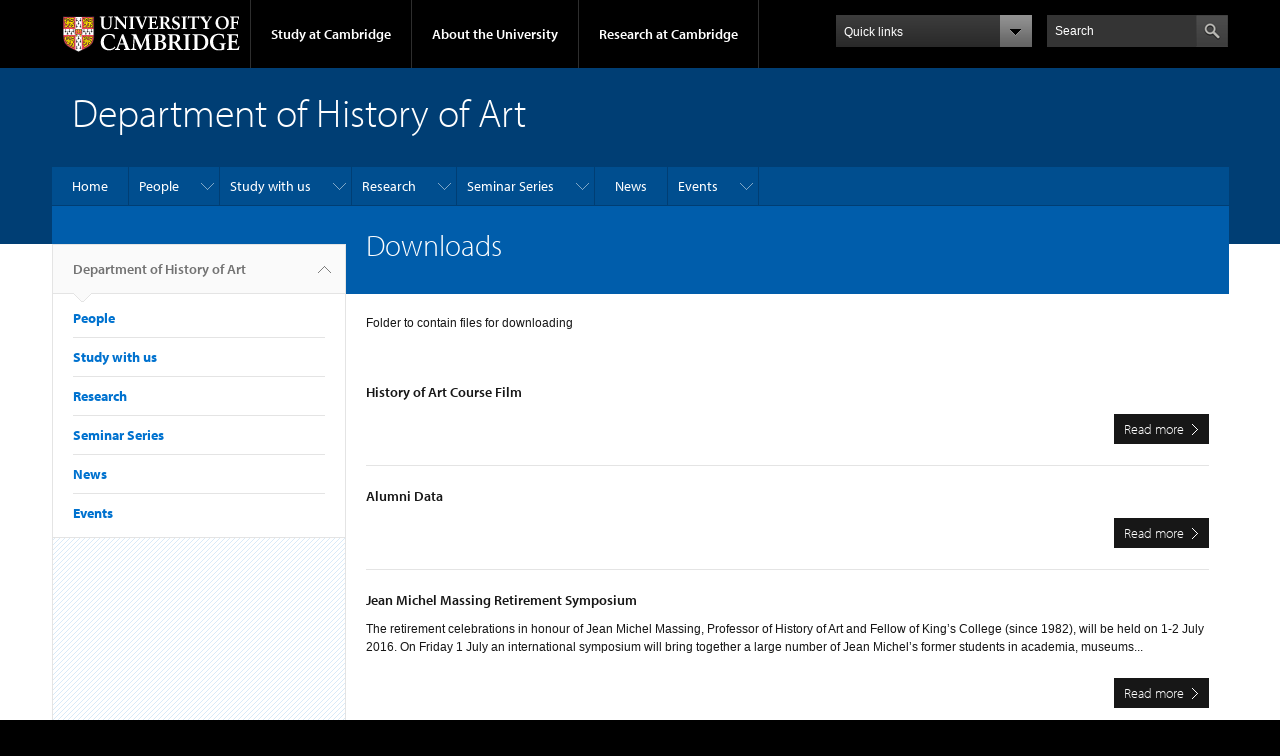

--- FILE ---
content_type: text/html; charset=utf-8
request_url: https://www.hoart.cam.ac.uk/Downloads
body_size: 10250
content:
<!DOCTYPE html>

<html xmlns="http://www.w3.org/1999/xhtml" lang="en"
      dir="ltr" 
  xmlns:content="http://purl.org/rss/1.0/modules/content/"
  xmlns:dc="http://purl.org/dc/terms/"
  xmlns:foaf="http://xmlns.com/foaf/0.1/"
  xmlns:og="http://ogp.me/ns#"
  xmlns:rdfs="http://www.w3.org/2000/01/rdf-schema#"
  xmlns:sioc="http://rdfs.org/sioc/ns#"
  xmlns:sioct="http://rdfs.org/sioc/types#"
  xmlns:skos="http://www.w3.org/2004/02/skos/core#"
  xmlns:xsd="http://www.w3.org/2001/XMLSchema#" class="no-js">

<head>

  <meta http-equiv="Content-Type" content="text/html; charset=utf-8" />
<meta http-equiv="X-UA-Compatible" content="IE=edge" />
<link rel="shortcut icon" href="https://www.hoart.cam.ac.uk/profiles/cambridge/themes/cambridge_theme/favicon.ico" type="image/vnd.microsoft.icon" />
<link rel="apple-touch-icon" href="https://www.hoart.cam.ac.uk/profiles/cambridge/themes/cambridge_theme/apple-touch-icon.png" type="image/png" />
<meta name="description" content="Folder to contain files for downloading" />
<meta name="generator" content="Drupal 7 (https://www.drupal.org)" />
<link rel="canonical" href="https://www.hoart.cam.ac.uk/Downloads" />
<link rel="shortlink" href="https://www.hoart.cam.ac.uk/node/33" />
<meta name="dcterms.title" content="Downloads" />
<meta name="dcterms.creator" content="Stan Finney" />
<meta name="dcterms.description" content="Folder to contain files for downloading" />
<meta name="dcterms.date" content="2011-10-07T19:21+01:00" />
<meta name="dcterms.type" content="Text" />
<meta name="dcterms.format" content="text/html" />
<meta name="dcterms.identifier" content="https://www.hoart.cam.ac.uk/Downloads" />

  <title>Downloads | Department of History of Art</title>

  <meta name="viewport" content="width=device-width, initial-scale=1.0"/>

  <link type="text/css" rel="stylesheet" href="https://www.hoart.cam.ac.uk/sites/default/files/css/css_xE-rWrJf-fncB6ztZfd2huxqgxu4WO-qwma6Xer30m4.css" media="all" />
<link type="text/css" rel="stylesheet" href="https://www.hoart.cam.ac.uk/sites/default/files/css/css_P5X0XpKHTEtTapd1lwh0UBSv6-AmcLZIAlHEhsz7Niw.css" media="all" />
<link type="text/css" rel="stylesheet" href="https://www.hoart.cam.ac.uk/sites/default/files/css/css_pkzqE4MkAksqW3L1t6uBJ4k2F_Ln6YYitmVOLbsIsnI.css" media="all" />
<link type="text/css" rel="stylesheet" href="https://www.hoart.cam.ac.uk/sites/default/files/css/css_TZBLxdg3N2UduQtOE2dgRSFMCkFG-NWJk6_hB1tAgag.css" media="all" />
<link type="text/css" rel="stylesheet" href="https://www.hoart.cam.ac.uk/sites/default/files/css/css_UGxzaFPVv2ieGz623Uo54j1tE858_ybHYY_jzGPmoP0.css" media="all" />

  <script type="text/javascript" src="//use.typekit.com/hyb5bko.js"></script>
  <script type="text/javascript">try {
      Typekit.load();
    } catch (e) {
    }</script>
  <script type="text/javascript">document.documentElement.className += " js";</script>

</head>

<body class="html not-front not-logged-in no-sidebars page-node page-node- page-node-33 node-type-page campl-theme-1" >

<!--[if lt IE 7]>
<div class="lt-ie9 lt-ie8 lt-ie7">
<![endif]-->
<!--[if IE 7]>
<div class="lt-ie9 lt-ie8">
<![endif]-->
<!--[if IE 8]>
<div class="lt-ie9">
<![endif]-->

<a href="#page-content" class="campl-skipTo">skip to content</a>

<noscript aria-hidden="true"><iframe src="https://www.googletagmanager.com/ns.html?id=GTM-55Z5753D" height="0" width="0" style="display:none;visibility:hidden"></iframe></noscript>


<div class="campl-row campl-global-header">
  <div class="campl-wrap clearfix">
    <div class="campl-header-container campl-column8" id="global-header-controls">
      <a href="https://www.cam.ac.uk" class="campl-main-logo">
        <img alt="University of Cambridge" src="/profiles/cambridge/themes/cambridge_theme/images/interface/main-logo-small.png"/>
      </a>

      <ul class="campl-unstyled-list campl-horizontal-navigation campl-global-navigation clearfix">
        <li>
          <a href="#study-with-us">Study at Cambridge</a>
        </li>
        <li>
          <a href="#about-the-university">About the University</a>
        </li>
        <li>
          <a href="https://www.cam.ac.uk/research?ucam-ref=global-header" class="campl-no-drawer">Research at Cambridge</a>
        </li>
      </ul>
    </div>

    <div class="campl-column2">
      <div class="campl-quicklinks">
      </div>
    </div>

    <div class="campl-column2">

      <div class="campl-site-search" id="site-search-btn">

        <label for="header-search" class="hidden">Search site</label>

        <div class="campl-search-input">
          <form action="https://search.cam.ac.uk/web" method="get">
            <input id="header-search" type="text" title="Search" name="query" value="" placeholder="Search"/>

            
            <input type="image" alt="Search" class="campl-search-submit"
                   src="/profiles/cambridge/themes/cambridge_theme/images/interface/btn-search-header.png"/>
          </form>
        </div>
      </div>

    </div>
  </div>
</div>
<div class="campl-row campl-global-header campl-search-drawer">
  <div class="campl-wrap clearfix">
    <form class="campl-site-search-form" id="site-search-container" action="https://search.cam.ac.uk/web" method="get">
      <div class="campl-search-form-wrapper clearfix">
        <input type="text" class="text" title="Search" name="query" value="" placeholder="Search"/>

        
        <input type="image" alt="Search" class="campl-search-submit"
               src="/profiles/cambridge/themes/cambridge_theme/images/interface/btn-search.png"/>
      </div>
    </form>
  </div>
</div>

<div class="campl-row campl-global-navigation-drawer">

  <div class="campl-wrap clearfix">
    <div class="campl-column12 campl-home-link-container">
      <a href="">Home</a>
    </div>
  </div>
  <div class="campl-wrap clearfix">
    <div class="campl-column12 campl-global-navigation-mobile-list campl-global-navigation-list">
      <div class="campl-global-navigation-outer clearfix" id="study-with-us">
        <ul class="campl-unstyled-list campl-global-navigation-header-container ">
          <li><a href="https://www.cam.ac.uk/study-at-cambridge?ucam-ref=global-header">Study at Cambridge</a></li>
        </ul>
        <div class="campl-column4">
          <ul
            class="campl-global-navigation-container campl-unstyled-list campl-global-navigation-secondary-with-children">
            <li>
              <a href="https://www.undergraduate.study.cam.ac.uk/?ucam-ref=global-header">Undergraduate</a>
              <ul class="campl-global-navigation-tertiary campl-unstyled-list">
                <li>
                  <a href="https://www.undergraduate.study.cam.ac.uk/courses?ucam-ref=global-header">Undergraduate courses</a>
                </li>
                <li>
                  <a href="https://www.undergraduate.study.cam.ac.uk/applying?ucam-ref=global-header">Applying</a>
                </li>
                <li>
                  <a href="https://www.undergraduate.study.cam.ac.uk/events?ucam-ref=global-header">Events and open days</a>
                </li>
                <li>
                  <a href="https://www.undergraduate.study.cam.ac.uk/finance?ucam-ref=global-header">Fees and finance</a>
                </li>
              </ul>
            </li>
          </ul>
        </div>
        <div class="campl-column4">
          <ul
            class="campl-global-navigation-container campl-unstyled-list campl-global-navigation-secondary-with-children">
            <li>
              <a href="https://www.postgraduate.study.cam.ac.uk/?ucam-ref=global-header">Postgraduate</a>
              <ul class="campl-global-navigation-tertiary campl-unstyled-list">
                <li>
                  <a href="https://www.postgraduate.study.cam.ac.uk/courses?ucam-ref=global-header">Postgraduate courses</a>
                </li>
                <li>
                  <a href="https://www.postgraduate.study.cam.ac.uk/application-process/how-do-i-apply?ucam-ref=global-header">How to apply</a>
		</li>
                <li>
                  <a href="https://www.postgraduate.study.cam.ac.uk/events?ucam-ref=global-header">Postgraduate events</a>
                </li>		      
                <li>
		  <a href="https://www.postgraduate.study.cam.ac.uk/funding?ucam-ref=global-header">Fees and funding</a>
		</li>
              </ul>
            </li>
          </ul>
        </div>
        <div class="campl-column4">
          <ul class="campl-global-navigation-container campl-unstyled-list last">
            <li>
              <a href="https://www.internationalstudents.cam.ac.uk/?ucam-ref=global-header">International
                students</a>
            </li>
            <li>
              <a href="https://www.ice.cam.ac.uk/?ucam-ref=global-header">Continuing education</a>
            </li>
            <li>
              <a href="https://www.epe.admin.cam.ac.uk/?ucam-ref=global-header">Executive and professional education</a>
            </li>
            <li>
              <a href="https://www.educ.cam.ac.uk/?ucam-ref=global-header">Courses in education</a>
            </li>
          </ul>
        </div>
      </div>

      <div class="campl-global-navigation-outer clearfix" id="about-the-university">
        <ul class="campl-global-navigation-header-container campl-unstyled-list">
          <li><a href="https://www.cam.ac.uk/about-the-university?ucam-ref=global-header">About the University</a></li>
        </ul>
        <div class="campl-column4">
          <ul class="campl-global-navigation-container campl-unstyled-list">
            <li>
              <a href="https://www.cam.ac.uk/about-the-university/how-the-university-and-colleges-work?ucam-ref=global-header">How the
                University and Colleges work</a>
            </li>
            <li>
              <a href="https://www.cam.ac.uk/about-the-university/term-dates-and-calendars?ucam-ref=global-header">Term dates and calendars</a>
            </li>
            <li>
              <a href="https://www.cam.ac.uk/about-the-university/history?ucam-ref=global-header">History</a>
            </li>
            <li>
              <a href="https://map.cam.ac.uk/?ucam-ref=global-header">Map</a>
            </li>
            <li>
              <a href="https://www.cam.ac.uk/about-the-university/visiting-the-university?ucam-ref=global-header">Visiting the University</a>
            </li>
          </ul>
        </div>
        <div class="campl-column4">
          <ul class="campl-global-navigation-container campl-unstyled-list">
            <li>
              <a href="https://www.cam.ac.uk/about-the-university/annual-reports?ucam-ref=global-header">Annual reports</a>
            </li>
            <li>
              <a href="https://www.equality.admin.cam.ac.uk/?ucam-ref=global-header">Equality and diversity</a>
            </li>
            <li>
              <a href="https://www.cam.ac.uk/news?ucam-ref=global-header">News</a>
            </li>
            <li>
              <a href="https://www.cam.ac.uk/a-global-university?ucam-ref=global-header">A global university</a>
            </li>
          </ul>
        </div>
        <div class="campl-column4">
          <ul class="campl-global-navigation-container campl-unstyled-list">
            <li>
              <a href="https://www.admin.cam.ac.uk/whatson/?ucam-ref=global-header">Events</a>
            </li>
            <li>
              <a href="https://www.cam.ac.uk/public-engagement?ucam-ref=global-header">Public engagement</a>
            </li>
            <li>
              <a href="https://www.jobs.cam.ac.uk/">Jobs</a>
            </li>
            <li>
              <a href="https://www.philanthropy.cam.ac.uk/?ucam-ref=global-header">Give to Cambridge</a>
            </li>
          </ul>
        </div>
      </div>

      <div class="campl-global-navigation-outer clearfix" id="our-research">
        <ul class="campl-global-navigation-header-container campl-unstyled-list">
          <li><a href="">Research at Cambridge</a></li>
        </ul>
      </div>
    </div>

    <ul class="campl-unstyled-list campl-quicklinks-list campl-global-navigation-container ">
      <li>
        <a href="https://www.cam.ac.uk/for-staff?ucam-ref=global-quick-links">For staff</a>
      </li>
      <li>
        <a href="https://www.cambridgestudents.cam.ac.uk/?ucam-ref=global-quick-links">For Cambridge students</a>
      </li>
      <li>
        <a href="https://www.alumni.cam.ac.uk/?ucam-ref=global-quick-links">For alumni</a>
      </li>
	  <li>
        <a href="https://www.research-operations.admin.cam.ac.uk/?ucam-ref=global-quick-links">For our researchers</a>
      </li>
      <li>
        <a href="https://www.cam.ac.uk/business-and-enterprise?ucam-ref=global-quick-links">Business and enterprise</a>
      </li>
      <li>
        <a href="https://www.cam.ac.uk/colleges-and-departments?ucam-ref=global-quick-links">Colleges &amp; departments</a>
      </li>
	  <li>
        <a href="https://www.cam.ac.uk/email-and-phone-search?ucam-ref=global-quick-links">Email &amp; phone search</a>
      </li>
      <li>
        <a href="https://www.philanthropy.cam.ac.uk/?ucam-ref=global-quick-links">Give to Cambridge</a>
      </li>
      <li>
        <a href="https://www.libraries.cam.ac.uk/?ucam-ref=global-quick-links">Libraries</a>
      </li>
      <li>
        <a href="https://www.museums.cam.ac.uk/?ucam-ref=global-quick-links">Museums &amp; collections</a>
      </li>
    </ul>
  </div>
</div>

<div class="campl-row campl-page-header campl-section-page">
  <div class="campl-wrap clearfix">
    <div class="campl-column12">
      <div class="campl-content-container ">

        
                          
        
                  <p class="campl-page-title">
                  Department of History of Art                            </p>
        
        
      </div>
    </div>
  </div>
</div>

  <div class="campl-row campl-page-header">
    <div class="campl-wrap">
        <div class="region region-horizontal-navigation">
    <div id="block-menu-block-1" class="block block-menu-block">

  
  
  
  <div>
    <div class="menu-block-wrapper menu-block-1 menu-name-main-menu parent-mlid-0 menu-level-1">
  <div class="campl-wrap clearfix campl-local-navigation"><div class="campl-local-navigation-container"><ul class="campl-unstyled-list"><li class="first leaf menu-mlid-289"><a href="/">Home</a></li>
<li class="expanded menu-mlid-6074"><a href="/directory" title="">People</a><ul class="campl-unstyled-list local-dropdown-menu"><li class="first collapsed menu-mlid-6074"><a href="/directory" title="">People overview</a></li>
<li class="leaf menu-mlid-6075"><a href="/people/headofdept" title="Head of Department">Head of Department</a></li>
<li class="leaf menu-mlid-6076"><a href="/people/utos" title="University Teaching Officers">Academic Staff</a></li>
<li class="leaf menu-mlid-6080"><a href="/people/affiliatedlecturers" title="Affiliated Lecturers">Affiliated Staff</a></li>
<li class="leaf menu-mlid-6084"><a href="/aboutthedept/sladeprofs/sladeprofs/slade-professor" title="Slade Professors">Slade Visiting Professors</a></li>
<li class="last leaf menu-mlid-6086"><a href="/people/professionsl-staff" title="Professional Staff">Professional Staff</a></li>
</ul></li>
<li class="expanded menu-mlid-5741"><a href="/admissions">Study with us</a><ul class="campl-unstyled-list local-dropdown-menu"><li class="first collapsed menu-mlid-5741"><a href="/admissions">Study with us overview</a></li>
<li class="expanded menu-mlid-5748"><a href="/admissions/undergraduate-study-1">Undergraduate Courses</a><ul class="campl-unstyled-list local-dropdown-menu"><li class="first collapsed menu-mlid-5748"><a href="/admissions/undergraduate-study-1">Undergraduate Courses overview</a></li>
<li class="leaf menu-mlid-5833"><a href="/admissions/undergraduate-study-1/why-study-art-history">Why study Art History?</a></li>
<li class="expanded menu-mlid-5750"><a href="/admissions/undergraduate-study-1/course">The Course</a><ul class="menu"><li class="first collapsed menu-mlid-5750"><a href="/admissions/undergraduate-study-1/course">The Course overview</a></li>
<li class="leaf menu-mlid-5829"><a href="/admissions/undergraduate-study-1/course/year-1">Year 1</a></li>
<li class="last leaf menu-mlid-18242"><a href="/years-2-and-3">Years 2 and 3</a></li>
</ul></li>
<li class="leaf menu-mlid-5826"><a href="/admissions/undergraduate-study-1/teaching-and-learning">Teaching and Learning</a></li>
<li class="leaf menu-mlid-5825"><a href="/admissions/undergraduate-study-1/studying-in-cambridge">Studying in Cambridge</a></li>
<li class="leaf menu-mlid-5832"><a href="/admissions/undergraduate-study-1/what-our-students-say">What Our Students Say</a></li>
<li class="leaf menu-mlid-17252"><a href="/applying">Applying</a></li>
<li class="expanded menu-mlid-5749"><a href="/admissions/undergraduate-study-1/careers-in-art-history-1">Careers in Art History</a><ul class="menu"><li class="first collapsed menu-mlid-5749"><a href="/admissions/undergraduate-study-1/careers-in-art-history-1">Careers in Art History overview</a></li>
<li class="leaf menu-mlid-5823"><a href="/admissions/undergraduate-study-1/careers-in-art-history-1/destinations-of-recent-alumni">Destinations of recent alumni</a></li>
<li class="last leaf menu-mlid-5821"><a href="/admissions/undergraduate-study-1/careers-in-art-history-1/alumni-profiles">Alumni Profiles</a></li>
</ul></li>
<li class="last expanded menu-mlid-5764"><a href="/outreach">Outreach</a><ul class="menu"><li class="first collapsed menu-mlid-5764"><a href="/outreach">Outreach overview</a></li>
<li class="leaf menu-mlid-5857"><a href="/outreach/masterclasses">Masterclasses</a></li>
<li class="leaf menu-mlid-17242"><a href="/outreach/open-days">Open Days</a></li>
<li class="leaf menu-mlid-5862"><a href="/outreach/sutton-trust-summer-school">Sutton Trust Summer School</a></li>
<li class="last leaf menu-mlid-5860"><a href="/outreach/resources-and-other-programmes">Resources and Other Programmes</a></li>
</ul></li>
</ul></li>
<li class="last expanded menu-mlid-5742"><a href="/admissions/postgraduate-admissions">Postgraduate Courses</a><ul class="campl-unstyled-list local-dropdown-menu"><li class="first collapsed menu-mlid-5742"><a href="/admissions/postgraduate-admissions">Postgraduate Courses overview</a></li>
<li class="expanded menu-mlid-20939"><a href="/admissions/postgraduate-admissions/mphil-global-history-art-and-architecture">MPhil in the Global History of Art and Architecture</a><ul class="menu"><li class="first collapsed menu-mlid-20939"><a href="/admissions/postgraduate-admissions/mphil-global-history-art-and-architecture">MPhil in the Global History of Art and Architecture overview</a></li>
<li class="last leaf menu-mlid-20941"><a href="/faqs">FAQs</a></li>
</ul></li>
<li class="leaf menu-mlid-19182"><a href="/phd-history-art">PhD in History of Art</a></li>
<li class="leaf menu-mlid-19172"><a href="/admissions/postgraduate-admissions/list-supervisors-phds">List of Supervisors for PhDs</a></li>
<li class="last leaf menu-mlid-5431"><a href="http://www.langcen.cam.ac.uk/graduates">Language Centre</a></li>
</ul></li>
</ul></li>
<li class="expanded menu-mlid-5765"><a href="/research">Research</a><ul class="campl-unstyled-list local-dropdown-menu"><li class="first collapsed menu-mlid-5765"><a href="/research">Research overview</a></li>
<li class="leaf menu-mlid-5782"><a href="/research/medieval-renaissance-visual-culture">Medieval and Renaissance Visual Culture</a></li>
<li class="leaf menu-mlid-5777"><a href="/research/18-19-century-art-and-architecture">Eighteenth- and Nineteenth-Century Art and Architecture</a></li>
<li class="leaf menu-mlid-5783"><a href="/research/moderm-contemporary-art-and-theory">Modern and Contemporary Art and Theory</a></li>
<li class="leaf menu-mlid-5780"><a href="/research/global-art">Global Art</a></li>
<li class="last expanded menu-mlid-20938"><a href="/research/research-centres">Research Centres</a><ul class="campl-unstyled-list local-dropdown-menu"><li class="first collapsed menu-mlid-20938"><a href="/research/research-centres">Research Centres overview</a></li>
<li class="leaf menu-mlid-11332"><a href="/axson-johnson-centre-study-classical-architecture">The Ax:son Johnson Centre for the Study of Classical Architecture</a></li>
<li class="last leaf menu-mlid-5898"><a href="/research/cambridge-visual-culture">Cambridge Visual Culture</a></li>
</ul></li>
</ul></li>
<li class="expanded menu-mlid-5790"><a href="/seminars">Seminar Series</a><ul class="campl-unstyled-list local-dropdown-menu"><li class="first collapsed menu-mlid-5790"><a href="/seminars">Seminar Series overview</a></li>
<li class="leaf menu-mlid-5793"><a href="/seminars/medievalartseminars">The Medieval Art Seminar Series</a></li>
<li class="leaf menu-mlid-20936"><a href="/seminars/history-art-early-career-research-forum">HoA Early Career Research Forum</a></li>
<li class="leaf menu-mlid-19132"><a href="/seminars/cambridge-modern-and-contemporary-art-seminar-series">The Cambridge Modern and Contemporary Art Seminar Series</a></li>
<li class="leaf menu-mlid-8762"><a href="/seminars/renaissance-and-early-modern-art-seminar-series">The Renaissance and Early Modern Seminar Series</a></li>
<li class="last expanded menu-mlid-5740"><a href="/seminars/slade-lectures-fine-art">The Slade Lectures in Fine Art</a><ul class="campl-unstyled-list local-dropdown-menu"><li class="first collapsed menu-mlid-5740"><a href="/seminars/slade-lectures-fine-art">The Slade Lectures in Fine Art overview</a></li>
<li class="last leaf menu-mlid-19192"><a href="/aboutthedept/sladeprofs/previous-slade-professors">Previous Slade Visiting Professors</a></li>
</ul></li>
</ul></li>
<li class="leaf menu-mlid-290"><a href="/news">News</a></li>
<li class="last expanded menu-mlid-2415"><a href="/events">Events</a><ul class="campl-unstyled-list local-dropdown-menu"><li class="first collapsed menu-mlid-2415"><a href="/events">Events overview</a></li>
<li class="last leaf menu-mlid-4163"><a href="/events/past-events">Past Events</a></li>
</ul></li>
</ul></div></div></div>
  </div>

</div>
  </div>
    </div>
  </div>


  <div class="campl-row campl-page-header">
    <div class="campl-wrap clearfix campl-page-sub-title campl-recessed-sub-title">
              <div class="campl-column3 campl-spacing-column">
          &nbsp;
        </div>
      
      <div class="campl-column9">
        <div class="campl-content-container clearfix contextual-links-region">
                    <h1 class="campl-sub-title">Downloads </h1>
                  </div>
      </div>
    </div>
  </div>

  <div class="campl-row campl-content
    campl-recessed-content">
    <div class="campl-wrap clearfix">
              <div class="campl-column3">
          <div class="campl-tertiary-navigation">
              <div class="region region-left-navigation">
    <div id="block-menu-block-2" class="block block-menu-block">

  
  
  
  <div>
    <div class="menu-block-wrapper menu-block-2 menu-name-main-menu parent-mlid-0 menu-level-1">
  <div class="campl-tertiary-navigation-structure"><ul class="campl-unstyled-list campl-vertical-breadcrumb"><li class="first leaf menu-mlid-289"><a href="/">Department of History of Art<span class="campl-vertical-breadcrumb-indicator"></span></a></li></ul><ul class="campl-unstyled-list campl-vertical-breadcrumb-navigation"><li class="expanded menu-mlid-6074"><a href="/directory" title="">People</a></li>
<li class="expanded menu-mlid-5741"><a href="/admissions">Study with us</a></li>
<li class="expanded menu-mlid-5765"><a href="/research">Research</a></li>
<li class="expanded menu-mlid-5790"><a href="/seminars">Seminar Series</a></li>
<li class="leaf menu-mlid-290"><a href="/news">News</a></li>
<li class="last expanded menu-mlid-2415"><a href="/events">Events</a></li>
</ul></div></div>
  </div>

</div>
  </div>
          </div>
        </div>
                            <div class="campl-column9 campl-main-content" id="page-content">

          <div class="">

            
                                      
              <div class="region region-content">
    <div id="block-system-main" class="block block-system">

  
  
  
  <div>
    <div id="node-33" class="node node-page clearfix" about="/Downloads" typeof="foaf:Document">

  
      <span property="dc:title" content="Downloads" class="rdf-meta element-hidden"></span>
  
      <div class="content campl-content-container">
      
      <div class="field field-name-body field-type-text-with-summary field-label-hidden"><div class="field-items"><div class="field-item even" property="content:encoded"><p>Folder to contain files for downloading</p>
</div></div></div>    </div>
  
  


</div>
  </div>

</div>
<div id="block-views-children-block" class="block block-views">

  
  
  
  <div>
    <div class="view view-children view-id-children view-display-id-block view-dom-id-6096f803535790c2540d5af3d9cf9406">
        
  
  
      <div class="view-content">
      

    <div class="views-row views-row-1 views-row-odd views-row-first">
    
<div class="campl-vertical-padding node node-download node-teaser"  about="/Downloads/history-of-art-course-film" typeof="sioc:Item foaf:Document">
  <div class="campl-horizontal-teaser campl-teaser campl-teaser-border campl-content-container campl-side-padding clearfix">

          <a href="/Downloads/history-of-art-course-film">
        <div class="campl-primary-cta teaser-cta-button">Read more<span class="element-invisible"> at: History of Art Course Film</span></div>
    
    
          </a>
    
    <div class="campl-column12">
      <div class="campl-content-container campl-no-padding campl-horizontal-teaser-txt">
                <h3 class='campl-teaser-title'>History of Art Course Film</h3>
        <span property="dc:title" content="History of Art Course Film" class="rdf-meta element-hidden"></span>                      </div>
    </div>
  </div>
</div>

<div class="campl-content-container campl-side-padding">
  <hr class="campl-teaser-divider">
</div>
  </div>
      <div class="views-row views-row-2 views-row-even">
    
<div class="campl-vertical-padding node node-download node-teaser"  about="/Downloads/alumni-data" typeof="sioc:Item foaf:Document">
  <div class="campl-horizontal-teaser campl-teaser campl-teaser-border campl-content-container campl-side-padding clearfix">

          <a href="/Downloads/alumni-data">
        <div class="campl-primary-cta teaser-cta-button">Read more<span class="element-invisible"> at: Alumni Data</span></div>
    
    
          </a>
    
    <div class="campl-column12">
      <div class="campl-content-container campl-no-padding campl-horizontal-teaser-txt">
                <h3 class='campl-teaser-title'>Alumni Data</h3>
        <span property="dc:title" content="Alumni Data" class="rdf-meta element-hidden"></span>                      </div>
    </div>
  </div>
</div>

<div class="campl-content-container campl-side-padding">
  <hr class="campl-teaser-divider">
</div>
  </div>
      <div class="views-row views-row-3 views-row-odd">
    
<div class="campl-vertical-padding node node-page node-teaser"  about="/Downloads/jean-michel-massings-retirement-celebrations" typeof="foaf:Document">
  <div class="campl-horizontal-teaser campl-teaser campl-teaser-border campl-content-container campl-side-padding clearfix">

          <a href="/Downloads/jean-michel-massings-retirement-celebrations">
        <div class="campl-primary-cta teaser-cta-button">Read more<span class="element-invisible"> at: Jean Michel Massing Retirement Symposium</span></div>
    
    
          </a>
    
    <div class="campl-column12">
      <div class="campl-content-container campl-no-padding campl-horizontal-teaser-txt">
                <h3 class='campl-teaser-title'>Jean Michel Massing Retirement Symposium</h3>
        <span property="dc:title" content="Jean Michel Massing Retirement Symposium" class="rdf-meta element-hidden"></span>                <div class="field field-name-body field-type-text-with-summary field-label-hidden"><div class="field-items"><div class="field-item even" property="content:encoded"><p>The retirement celebrations in honour of Jean Michel Massing, Professor of History of Art and Fellow of King’s College (since 1982), will be held on 1-2 July 2016. On Friday 1 July an international symposium will bring together a large number of Jean Michel’s former students in academia, museums...</p></div></div></div>      </div>
    </div>
  </div>
</div>

<div class="campl-content-container campl-side-padding">
  <hr class="campl-teaser-divider">
</div>
  </div>
      <div class="views-row views-row-4 views-row-even">
    
<div class="campl-vertical-padding node node-page node-teaser"  about="/Downloads/response-to-aqa2019s-decision-to-axe-the-gce-a-and-as-level-in-history-of-art" typeof="foaf:Document">
  <div class="campl-horizontal-teaser campl-teaser campl-teaser-border campl-content-container campl-side-padding clearfix">

          <a href="/Downloads/response-to-aqa2019s-decision-to-axe-the-gce-a-and-as-level-in-history-of-art">
        <div class="campl-primary-cta teaser-cta-button">Read more<span class="element-invisible"> at: Response to AQA’s decision to axe the GCE A and AS level in History of Art</span></div>
    
    
          </a>
    
    <div class="campl-column12">
      <div class="campl-content-container campl-no-padding campl-horizontal-teaser-txt">
                <h3 class='campl-teaser-title'>Response to AQA’s decision to axe the GCE A and AS level in History of Art</h3>
        <span property="dc:title" content="Response to AQA’s decision to axe the GCE A and AS level in History of Art" class="rdf-meta element-hidden"></span>                <div class="field field-name-body field-type-text-with-summary field-label-hidden"><div class="field-items"><div class="field-item even" property="content:encoded"><p>We deeply regret the decision by AQA to cease to offer the GCE A and AS level in History of Art. While an A level in the subject is not necessary to study History of Art at Cambridge – we welcome candidates from multiple different academic backgrounds – we find the erasure of the subject from...</p></div></div></div>      </div>
    </div>
  </div>
</div>

<div class="campl-content-container campl-side-padding">
  <hr class="campl-teaser-divider">
</div>
  </div>
      <div class="views-row views-row-5 views-row-odd">
    
<div class="campl-vertical-padding node node-download node-teaser"  about="/Downloads/cahrs-michaelmas-2018-poster" typeof="sioc:Item foaf:Document">
  <div class="campl-horizontal-teaser campl-teaser campl-teaser-border campl-content-container campl-side-padding clearfix">

          <a href="/Downloads/cahrs-michaelmas-2018-poster">
        <div class="campl-primary-cta teaser-cta-button">Read more<span class="element-invisible"> at: CAHRS Michaelmas 2018 poster</span></div>
    
    
          </a>
    
    <div class="campl-column12">
      <div class="campl-content-container campl-no-padding campl-horizontal-teaser-txt">
                <h3 class='campl-teaser-title'>CAHRS Michaelmas 2018 poster</h3>
        <span property="dc:title" content="CAHRS Michaelmas 2018 poster" class="rdf-meta element-hidden"></span>                      </div>
    </div>
  </div>
</div>

<div class="campl-content-container campl-side-padding">
  <hr class="campl-teaser-divider">
</div>
  </div>
      <div class="views-row views-row-6 views-row-even">
    
<div class="campl-vertical-padding node node-download node-teaser"  about="/Downloads/cvc-drawing-and-early-modern-graphic-imagination-p.pdf" typeof="sioc:Item foaf:Document">
  <div class="campl-horizontal-teaser campl-teaser campl-teaser-border campl-content-container campl-side-padding clearfix">

          <a href="/Downloads/cvc-drawing-and-early-modern-graphic-imagination-p.pdf">
        <div class="campl-primary-cta teaser-cta-button">Read more<span class="element-invisible"> at: CVC Drawing and Early Modern Graphic Imagination programme</span></div>
    
    
          </a>
    
    <div class="campl-column12">
      <div class="campl-content-container campl-no-padding campl-horizontal-teaser-txt">
                <h3 class='campl-teaser-title'>CVC Drawing and Early Modern Graphic Imagination programme</h3>
        <span property="dc:title" content="CVC Drawing and Early Modern Graphic Imagination programme" class="rdf-meta element-hidden"></span>                      </div>
    </div>
  </div>
</div>

<div class="campl-content-container campl-side-padding">
  <hr class="campl-teaser-divider">
</div>
  </div>
      <div class="views-row views-row-7 views-row-odd">
    
<div class="campl-vertical-padding node node-download node-teaser"  about="/Downloads/cvc-poster-portraying-women-in-cambridge.pdf" typeof="sioc:Item foaf:Document">
  <div class="campl-horizontal-teaser campl-teaser campl-teaser-border campl-content-container campl-side-padding clearfix">

          <a href="/Downloads/cvc-poster-portraying-women-in-cambridge.pdf">
        <div class="campl-primary-cta teaser-cta-button">Read more<span class="element-invisible"> at: CVC poster portraying women in cambridge</span></div>
    
    
          </a>
    
    <div class="campl-column12">
      <div class="campl-content-container campl-no-padding campl-horizontal-teaser-txt">
                <h3 class='campl-teaser-title'>CVC poster portraying women in cambridge</h3>
        <span property="dc:title" content="CVC poster portraying women in cambridge" class="rdf-meta element-hidden"></span>                      </div>
    </div>
  </div>
</div>

<div class="campl-content-container campl-side-padding">
  <hr class="campl-teaser-divider">
</div>
  </div>
      <div class="views-row views-row-8 views-row-even">
    
<div class="campl-vertical-padding node node-download node-teaser"  about="/Downloads/cvc-reconstruction-conference-abstracts.pdf" typeof="sioc:Item foaf:Document">
  <div class="campl-horizontal-teaser campl-teaser campl-teaser-border campl-content-container campl-side-padding clearfix">

          <a href="/Downloads/cvc-reconstruction-conference-abstracts.pdf">
        <div class="campl-primary-cta teaser-cta-button">Read more<span class="element-invisible"> at: CVC Reconstruction conference abstracts</span></div>
    
    
          </a>
    
    <div class="campl-column12">
      <div class="campl-content-container campl-no-padding campl-horizontal-teaser-txt">
                <h3 class='campl-teaser-title'>CVC Reconstruction conference abstracts</h3>
        <span property="dc:title" content="CVC Reconstruction conference abstracts" class="rdf-meta element-hidden"></span>                      </div>
    </div>
  </div>
</div>

<div class="campl-content-container campl-side-padding">
  <hr class="campl-teaser-divider">
</div>
  </div>
      <div class="views-row views-row-9 views-row-odd">
    
<div class="campl-vertical-padding node node-download node-teaser"  about="/Downloads/cvc-reconstruction-conference-programme.pdf" typeof="sioc:Item foaf:Document">
  <div class="campl-horizontal-teaser campl-teaser campl-teaser-border campl-content-container campl-side-padding clearfix">

          <a href="/Downloads/cvc-reconstruction-conference-programme.pdf">
        <div class="campl-primary-cta teaser-cta-button">Read more<span class="element-invisible"> at: CVC Reconstruction conference programme</span></div>
    
    
          </a>
    
    <div class="campl-column12">
      <div class="campl-content-container campl-no-padding campl-horizontal-teaser-txt">
                <h3 class='campl-teaser-title'>CVC Reconstruction conference programme</h3>
        <span property="dc:title" content="CVC Reconstruction conference programme" class="rdf-meta element-hidden"></span>                      </div>
    </div>
  </div>
</div>

<div class="campl-content-container campl-side-padding">
  <hr class="campl-teaser-divider">
</div>
  </div>
      <div class="views-row views-row-10 views-row-even">
    
<div class="campl-vertical-padding node node-download node-teaser"  about="/Downloads/cvc-20poster-seminar-series-20-21.pdf" typeof="sioc:Item foaf:Document">
  <div class="campl-horizontal-teaser campl-teaser campl-teaser-border campl-content-container campl-side-padding clearfix">

          <a href="/Downloads/cvc-20poster-seminar-series-20-21.pdf">
        <div class="campl-primary-cta teaser-cta-button">Read more<span class="element-invisible"> at: CVC%20poster Seminar Series 20 21</span></div>
    
    
          </a>
    
    <div class="campl-column12">
      <div class="campl-content-container campl-no-padding campl-horizontal-teaser-txt">
                <h3 class='campl-teaser-title'>CVC%20poster Seminar Series 20 21</h3>
        <span property="dc:title" content="CVC%20poster Seminar Series 20 21" class="rdf-meta element-hidden"></span>                      </div>
    </div>
  </div>
</div>

<div class="campl-content-container campl-side-padding">
  <hr class="campl-teaser-divider">
</div>
  </div>
      <div class="views-row views-row-11 views-row-odd">
    
<div class="campl-vertical-padding node node-download node-teaser"  about="/Downloads/genius-before-romanticism-description-of-work" typeof="sioc:Item foaf:Document">
  <div class="campl-horizontal-teaser campl-teaser campl-teaser-border campl-content-container campl-side-padding clearfix">

          <a href="/Downloads/genius-before-romanticism-description-of-work">
        <div class="campl-primary-cta teaser-cta-button">Read more<span class="element-invisible"> at: Genius before Romanticism--Description of Work</span></div>
    
    
          </a>
    
    <div class="campl-column12">
      <div class="campl-content-container campl-no-padding campl-horizontal-teaser-txt">
                <h3 class='campl-teaser-title'>Genius before Romanticism--Description of Work</h3>
        <span property="dc:title" content="Genius before Romanticism--Description of Work" class="rdf-meta element-hidden"></span>                      </div>
    </div>
  </div>
</div>

<div class="campl-content-container campl-side-padding">
  <hr class="campl-teaser-divider">
</div>
  </div>
      <div class="views-row views-row-12 views-row-even">
    
<div class="campl-vertical-padding node node-download node-teaser"  about="/Downloads/hoaaa-specification.pdf" typeof="sioc:Item foaf:Document">
  <div class="campl-horizontal-teaser campl-teaser campl-teaser-border campl-content-container campl-side-padding clearfix">

          <a href="/Downloads/hoaaa-specification.pdf">
        <div class="campl-primary-cta teaser-cta-button">Read more<span class="element-invisible"> at: hoaaa specification</span></div>
    
    
          </a>
    
    <div class="campl-column12">
      <div class="campl-content-container campl-no-padding campl-horizontal-teaser-txt">
                <h3 class='campl-teaser-title'>hoaaa specification</h3>
        <span property="dc:title" content="hoaaa specification" class="rdf-meta element-hidden"></span>                      </div>
    </div>
  </div>
</div>

<div class="campl-content-container campl-side-padding">
  <hr class="campl-teaser-divider">
</div>
  </div>
      <div class="views-row views-row-13 views-row-odd">
    
<div class="campl-vertical-padding node node-download node-teaser"  about="/Downloads/ilaria-petrarch-poster" typeof="sioc:Item foaf:Document">
  <div class="campl-horizontal-teaser campl-teaser campl-teaser-border campl-content-container campl-side-padding clearfix">

          <a href="/Downloads/ilaria-petrarch-poster">
        <div class="campl-primary-cta teaser-cta-button">Read more<span class="element-invisible"> at: Ilaria Petrarch poster</span></div>
    
    
          </a>
    
    <div class="campl-column12">
      <div class="campl-content-container campl-no-padding campl-horizontal-teaser-txt">
                <h3 class='campl-teaser-title'>Ilaria Petrarch poster</h3>
        <span property="dc:title" content="Ilaria Petrarch poster" class="rdf-meta element-hidden"></span>                      </div>
    </div>
  </div>
</div>

<div class="campl-content-container campl-side-padding">
  <hr class="campl-teaser-divider">
</div>
  </div>
      <div class="views-row views-row-14 views-row-even">
    
<div class="campl-vertical-padding node node-download node-teaser"  about="/Downloads/medieval-art-seminars-poster-2017-8" typeof="sioc:Item foaf:Document">
  <div class="campl-horizontal-teaser campl-teaser campl-teaser-border campl-content-container campl-side-padding clearfix">

          <a href="/Downloads/medieval-art-seminars-poster-2017-8">
        <div class="campl-primary-cta teaser-cta-button">Read more<span class="element-invisible"> at: Medieval Art Seminars Poster 2017-8</span></div>
    
    
          </a>
    
    <div class="campl-column12">
      <div class="campl-content-container campl-no-padding campl-horizontal-teaser-txt">
                <h3 class='campl-teaser-title'>Medieval Art Seminars Poster 2017-8</h3>
        <span property="dc:title" content="Medieval Art Seminars Poster 2017-8" class="rdf-meta element-hidden"></span>                      </div>
    </div>
  </div>
</div>

<div class="campl-content-container campl-side-padding">
  <hr class="campl-teaser-divider">
</div>
  </div>
      <div class="views-row views-row-15 views-row-odd">
    
<div class="campl-vertical-padding node node-download node-teaser"  about="/Downloads/medieval-seminars-poster-michaelmas-2020.pdf" typeof="sioc:Item foaf:Document">
  <div class="campl-horizontal-teaser campl-teaser campl-teaser-border campl-content-container campl-side-padding clearfix">

          <a href="/Downloads/medieval-seminars-poster-michaelmas-2020.pdf">
        <div class="campl-primary-cta teaser-cta-button">Read more<span class="element-invisible"> at: Medieval Seminars Poster Michaelmas 2020</span></div>
    
    
          </a>
    
    <div class="campl-column12">
      <div class="campl-content-container campl-no-padding campl-horizontal-teaser-txt">
                <h3 class='campl-teaser-title'>Medieval Seminars Poster Michaelmas 2020</h3>
        <span property="dc:title" content="Medieval Seminars Poster Michaelmas 2020" class="rdf-meta element-hidden"></span>                      </div>
    </div>
  </div>
</div>

<div class="campl-content-container campl-side-padding">
  <hr class="campl-teaser-divider">
</div>
  </div>
      <div class="views-row views-row-16 views-row-even">
    
<div class="campl-vertical-padding node node-download node-teaser"  about="/Downloads/other-art-worlds-poster" typeof="sioc:Item foaf:Document">
  <div class="campl-horizontal-teaser campl-teaser campl-teaser-border campl-content-container campl-side-padding clearfix">

          <a href="/Downloads/other-art-worlds-poster">
        <div class="campl-primary-cta teaser-cta-button">Read more<span class="element-invisible"> at: Other Art Worlds poster</span></div>
    
    
          </a>
    
    <div class="campl-column12">
      <div class="campl-content-container campl-no-padding campl-horizontal-teaser-txt">
                <h3 class='campl-teaser-title'>Other Art Worlds poster</h3>
        <span property="dc:title" content="Other Art Worlds poster" class="rdf-meta element-hidden"></span>                      </div>
    </div>
  </div>
</div>

<div class="campl-content-container campl-side-padding">
  <hr class="campl-teaser-divider">
</div>
  </div>
      <div class="views-row views-row-17 views-row-odd">
    
<div class="campl-vertical-padding node node-download node-teaser"  about="/Downloads/paul-binski-publications.doc" typeof="sioc:Item foaf:Document">
  <div class="campl-horizontal-teaser campl-teaser campl-teaser-border campl-content-container campl-side-padding clearfix">

          <a href="/Downloads/paul-binski-publications.doc">
        <div class="campl-primary-cta teaser-cta-button">Read more<span class="element-invisible"> at: Paul Binski Publications</span></div>
    
    
          </a>
    
    <div class="campl-column12">
      <div class="campl-content-container campl-no-padding campl-horizontal-teaser-txt">
                <h3 class='campl-teaser-title'>Paul Binski Publications</h3>
        <span property="dc:title" content="Paul Binski Publications" class="rdf-meta element-hidden"></span>                      </div>
    </div>
  </div>
</div>

<div class="campl-content-container campl-side-padding">
  <hr class="campl-teaser-divider">
</div>
  </div>
      <div class="views-row views-row-18 views-row-even">
    
<div class="campl-vertical-padding node node-download node-teaser"  about="/Downloads/press-release-nicholas-penny-slade-lecture-series.pdf" typeof="sioc:Item foaf:Document">
  <div class="campl-horizontal-teaser campl-teaser campl-teaser-border campl-content-container campl-side-padding clearfix">

          <a href="/Downloads/press-release-nicholas-penny-slade-lecture-series.pdf">
        <div class="campl-primary-cta teaser-cta-button">Read more<span class="element-invisible"> at: Press Release Nicholas Penny Slade lecture series 2020</span></div>
    
    
          </a>
    
    <div class="campl-column12">
      <div class="campl-content-container campl-no-padding campl-horizontal-teaser-txt">
                <h3 class='campl-teaser-title'>Press Release Nicholas Penny Slade lecture series 2020</h3>
        <span property="dc:title" content="Press Release Nicholas Penny Slade lecture series 2020" class="rdf-meta element-hidden"></span>                      </div>
    </div>
  </div>
</div>

<div class="campl-content-container campl-side-padding">
  <hr class="campl-teaser-divider">
</div>
  </div>
      <div class="views-row views-row-19 views-row-odd">
    
<div class="campl-vertical-padding node node-download node-teaser"  about="/Downloads/subversive-intent-poster" typeof="sioc:Item foaf:Document">
  <div class="campl-horizontal-teaser campl-teaser campl-teaser-border campl-content-container campl-side-padding clearfix">

          <a href="/Downloads/subversive-intent-poster">
        <div class="campl-primary-cta teaser-cta-button">Read more<span class="element-invisible"> at: Subversive Intent poster</span></div>
    
    
          </a>
    
    <div class="campl-column12">
      <div class="campl-content-container campl-no-padding campl-horizontal-teaser-txt">
                <h3 class='campl-teaser-title'>Subversive Intent poster</h3>
        <span property="dc:title" content="Subversive Intent poster" class="rdf-meta element-hidden"></span>                      </div>
    </div>
  </div>
</div>

<div class="campl-content-container campl-side-padding">
  <hr class="campl-teaser-divider">
</div>
  </div>
      <div class="views-row views-row-20 views-row-even views-row-last">
    
<div class="campl-vertical-padding node node-download node-teaser"  about="/Downloads/the-peoples-art-school-conference-full-synopsis-panels" typeof="sioc:Item foaf:Document">
  <div class="campl-horizontal-teaser campl-teaser campl-teaser-border campl-content-container campl-side-padding clearfix">

          <a href="/Downloads/the-peoples-art-school-conference-full-synopsis-panels">
        <div class="campl-primary-cta teaser-cta-button">Read more<span class="element-invisible"> at: The People&#039;s Art School conference Full synopsis + panels</span></div>
    
    
          </a>
    
    <div class="campl-column12">
      <div class="campl-content-container campl-no-padding campl-horizontal-teaser-txt">
                <h3 class='campl-teaser-title'>The People&#039;s Art School conference Full synopsis + panels</h3>
        <span property="dc:title" content="The People&#039;s Art School conference Full synopsis + panels" class="rdf-meta element-hidden"></span>                      </div>
    </div>
  </div>
</div>

<div class="campl-content-container campl-side-padding">
  <hr class="campl-teaser-divider">
</div>
  </div>
  
    </div>
  
  
  
  
  
  
</div>  </div>

</div>
  </div>

          </div>

        </div>
      
      
      
      
    </div>

  </div>

  <div class="campl-row campl-local-footer">
    <div class="campl-wrap clearfix">
      <div class="campl-column3 campl-footer-navigation">
                    <div class="region region-footer-1">
    <div id="block-block-5" class="block block-block campl-content-container campl-navigation-list">

  
      <h3>Contact us</h3>
  
  
  <div class="content">
    <p>The Secretary <br />The Department of History of Art <br />1-5 Scroope Terrace Cambridge <br />CB2 1PX Tel: 01223 332975 <br />Fax: 01223 332960</p>
<h3>Contact: <a href="mailto:hoart-secretary@aha.cam.ac.uk">hoart-secretary@aha.cam.ac.uk</a> <a href="mailto:graduate.admin@aha.cam.ac.uk">graduate.admin@aha.cam.ac.uk</a></h3>
<h3><a href="https://www.hoart.cam.ac.uk/privacy-and-cookie-policies">Site Privacy &amp; Cookie Policies</a></h3>
  </div>

</div>
  </div>
              </div>
      <div class="campl-column3 campl-footer-navigation">
                    <div class="region region-footer-2">
    <div id="block-block-9" class="block block-block campl-content-container campl-navigation-list">

  
  
  
  <div class="content">
    <h3><a href="http://map.cam.ac.uk/Department+of+History+of+Art">How to Find Us</a></h3>
  </div>

</div>
  </div>
              </div>
      <div class="campl-column3 campl-footer-navigation">
                    <div class="region region-footer-3">
    <div id="block-block-10" class="block block-block campl-content-container campl-navigation-list">

  
  
  
  <div class="content">
    <h3>Credits</h3>
  </div>

</div>
  </div>
              </div>
      <div class="campl-column3 campl-footer-navigation last">
                                </div>
    </div>
  </div>

<div class="campl-row campl-global-footer">
  <div class="campl-wrap clearfix">
    <div class="campl-column3 campl-footer-navigation">
      <div class="campl-content-container campl-footer-logo">
        <img alt="University of Cambridge" src="/profiles/cambridge/themes/cambridge_theme/images/interface/main-logo-small.png"
             class="campl-scale-with-grid"/>

        <p>&#169; 2025 University of Cambridge</p>
        <ul class="campl-unstyled-list campl-global-footer-links">
          <li>
            <a href="https://www.cam.ac.uk/about-the-university/contact-the-university?ucam-ref=global-footer">Contact the University</a>
          </li>
          <li>
            <a href="https://www.cam.ac.uk/about-this-site/accessibility?ucam-ref=global-footer">Accessibility</a>
          </li>
          <li>
            <a href="https://www.information-compliance.admin.cam.ac.uk/foi?ucam-ref=global-footer">Freedom of information</a>
          </li>
		  <li>
		    <a href="https://www.cam.ac.uk/about-this-site/privacy-policy?ucam-ref=global-footer">Privacy policy and cookies</a>
		  </li>
		  <li>
		    <a href="https://www.governanceandcompliance.admin.cam.ac.uk/governance-and-strategy/anti-slavery-and-anti-trafficking?ucam-ref=global-footer">Statement on Modern Slavery</a>
		  </li>
          <li>
            <a href="https://www.cam.ac.uk/about-this-site/terms-and-conditions?ucam-ref=global-footer">Terms and conditions</a>
          </li>
		  <li>
            <a href="https://www.cam.ac.uk/university-a-z?ucam-ref=global-footer">University A-Z</a>
          </li>
        </ul>
      </div>
    </div>
    <div class="campl-column3 campl-footer-navigation">
      <div class="campl-content-container campl-navigation-list">

        <div class="link-list">
          <h3><a href="https://www.cam.ac.uk/study-at-cambridge?ucam-ref=global-footer">Study at Cambridge</a></h3>
          <ul class="campl-unstyled-list campl-page-children">
            <li>
              <a href="https://www.undergraduate.study.cam.ac.uk/?ucam-ref=global-footer">Undergraduate</a>
            </li>
            <li>
              <a href="https://www.postgraduate.study.cam.ac.uk?ucam-ref=global-footer">Postgraduate</a>
            </li>
            <li>
              <a href="https://www.pace.cam.ac.uk/?ucam-ref=global-footer">Professional and continuing education</a>
            </li>
            <li>
              <a href="https://www.epe.admin.cam.ac.uk/?ucam-ref=global-footer">Executive and professional education</a>
            </li>
            <li>
              <a href="https://www.educ.cam.ac.uk/?ucam-ref=global-footer">Courses in education</a>
            </li>
          </ul>
        </div>
      </div>
    </div>
    <div class="campl-column3 campl-footer-navigation">
      <div class="campl-content-container campl-navigation-list">
        <h3><a href="https://www.cam.ac.uk/about-the-university?ucam-ref=global-footer">About the University</a></h3>
        <ul class="campl-unstyled-list campl-page-children">
          <li>
            <a href="https://www.cam.ac.uk/about-the-university/how-the-university-and-colleges-work?ucam-ref=global-footer">How the University
              and Colleges work</a>
          </li>
		  <li>
            <a href="https://www.philanthropy.cam.ac.uk/give-now?ucam-ref=global-footer">Give to Cambridge</a>
          </li>
		  <li>
            <a href="https://www.jobs.cam.ac.uk">Jobs</a>
          </li>
          <li>
            <a href="https://map.cam.ac.uk/?ucam-ref=global-footer">Map</a>
          </li>
          <li>
            <a href="https://www.cam.ac.uk/about-the-university/visiting-the-university?ucam-ref=global-footer">Visiting the University</a>
          </li>
        </ul>
      </div>
    </div>
    <div class="campl-column3 campl-footer-navigation last">
      <div class="campl-content-container campl-navigation-list">
        <h3><a href="https://www.cam.ac.uk/research?ucam-ref=global-footer">Research at Cambridge</a></h3>
        <ul class="campl-unstyled-list campl-page-children">
          <li>
            <a href="https://www.cam.ac.uk/research/news?ucam-ref=global-footer">Research news</a>
          </li>
		  <li>
            <a href="https://www.cam.ac.uk/research/research-at-cambridge?ucam-ref=global-footer">About research at Cambridge</a>
          </li>
          <li>
            <a href="https://www.cam.ac.uk/public-engagement?ucam-ref=global-footer">Public engagement</a>
          </li>
          <li>
            <a href="https://www.cam.ac.uk/research/spotlight-on?ucam-ref=global-footer">Spotlight on...</a>
          </li>
        </ul>
      </div>
    </div>
  </div>
</div>

<script type="text/javascript" src="https://www.hoart.cam.ac.uk/sites/default/files/js/js_o6T7PVUab9ogIXo266EGX1UpGk_cm_1nASwpQML322U.js"></script>
<script type="text/javascript" src="https://www.hoart.cam.ac.uk/sites/default/files/js/js_Pt6OpwTd6jcHLRIjrE-eSPLWMxWDkcyYrPTIrXDSON0.js"></script>
<script type="text/javascript" src="https://www.hoart.cam.ac.uk/sites/default/files/js/js_LvRGprsJiXJINM9M-UBIXWMLdlhvhSxxTN9QOkhsvwg.js"></script>
<script type="text/javascript" src="https://www.hoart.cam.ac.uk/sites/default/files/js/js_0jzZrM_Bf65tlePIOcTyDrVEO4dOvipQblWxMfrHjl8.js"></script>
<script type="text/javascript" src="https://www.hoart.cam.ac.uk/sites/default/files/js/js_hQmvjWkSvVwHzs0T3J3hLAECzhAgd20GIxrkuwTotzA.js"></script>
<script type="text/javascript">
<!--//--><![CDATA[//><!--
jQuery.extend(Drupal.settings, {"basePath":"\/","pathPrefix":"","setHasJsCookie":0,"ajaxPageState":{"theme":"cambridge_theme","theme_token":"tPI5KZ7KQID2Sh3FdbXejDJFA5bB7SGyqsQOkuCYZIo","css":{"modules\/system\/system.base.css":1,"modules\/system\/system.menus.css":1,"modules\/system\/system.messages.css":1,"modules\/system\/system.theme.css":1,"modules\/aggregator\/aggregator.css":1,"profiles\/cambridge\/modules\/contrib\/calendar\/css\/calendar_multiday.css":1,"profiles\/cambridge\/modules\/features\/cambridge_events\/css\/events.css":1,"profiles\/cambridge\/modules\/features\/cambridge_teasers\/css\/teasers.css":1,"profiles\/cambridge\/modules\/contrib\/date\/date_repeat_field\/date_repeat_field.css":1,"modules\/field\/theme\/field.css":1,"modules\/node\/node.css":1,"profiles\/cambridge\/modules\/contrib\/toc_node\/css\/toc_node.css":1,"modules\/user\/user.css":1,"profiles\/cambridge\/modules\/contrib\/views\/css\/views.css":1,"profiles\/cambridge\/modules\/contrib\/ckeditor\/css\/ckeditor.css":1,"profiles\/cambridge\/modules\/contrib\/ctools\/css\/ctools.css":1,"profiles\/cambridge\/libraries\/fancybox\/source\/jquery.fancybox.css":1,"profiles\/cambridge\/modules\/custom\/cambridge_cookie_compliance\/css\/style.css":1,"profiles\/cambridge\/themes\/cambridge_theme\/css\/full-stylesheet.css":1,"profiles\/cambridge\/themes\/cambridge_theme\/css\/drupal.css":1,"profiles\/cambridge\/themes\/cambridge_theme\/css\/falcon.css":1,"public:\/\/css_injector\/css_injector_1.css":1,"public:\/\/css_injector\/css_injector_2.css":1,"public:\/\/css_injector\/css_injector_3.css":1,"public:\/\/css_injector\/css_injector_4.css":1,"public:\/\/css_injector\/css_injector_5.css":1,"public:\/\/css_injector\/css_injector_6.css":1,"public:\/\/css_injector\/css_injector_7.css":1,"public:\/\/css_injector\/css_injector_8.css":1,"public:\/\/css_injector\/css_injector_9.css":1,"public:\/\/css_injector\/css_injector_11.css":1,"public:\/\/css_injector\/css_injector_12.css":1,"public:\/\/css_injector\/css_injector_13.css":1,"public:\/\/css_injector\/css_injector_14.css":1,"public:\/\/css_injector\/css_injector_15.css":1,"public:\/\/css_injector\/css_injector_16.css":1,"public:\/\/css_injector\/css_injector_17.css":1},"js":{"https:\/\/www.hoart.cam.ac.uk\/sites\/default\/files\/google_tag\/subdomain_cam_ac_uk\/google_tag.script.js":1,"profiles\/cambridge\/modules\/contrib\/jquery_update\/replace\/jquery\/1.12\/jquery.min.js":1,"misc\/jquery-extend-3.4.0.js":1,"misc\/jquery-html-prefilter-3.5.0-backport.js":1,"misc\/jquery.once.js":1,"misc\/drupal.js":1,"profiles\/cambridge\/modules\/contrib\/jquery_update\/js\/jquery_browser.js":1,"profiles\/cambridge\/modules\/features\/cambridge_teasers\/js\/teasers.js":1,"profiles\/cambridge\/modules\/features\/cambridge_teasers\/js\/jquery.matchHeight-min.js":1,"profiles\/cambridge\/modules\/contrib\/entityreference\/js\/entityreference.js":1,"profiles\/cambridge\/modules\/contrib\/fancybox\/fancybox.js":1,"profiles\/cambridge\/libraries\/fancybox\/source\/jquery.fancybox.pack.js":1,"profiles\/cambridge\/libraries\/fancybox\/lib\/jquery.mousewheel-3.0.6.pack.js":1,"profiles\/cambridge\/themes\/cambridge_theme\/js\/custom.js":1,"profiles\/cambridge\/themes\/cambridge_theme\/js\/libs\/ios-orientationchange-fix.js":1,"profiles\/cambridge\/themes\/cambridge_theme\/js\/libs\/modernizr.js":1,"profiles\/cambridge\/themes\/cambridge_theme\/js\/drupal.js":1}},"fancybox":[]});
//--><!]]>
</script>


<!--[if lte IE 8]>
</div>
<![endif]-->

</body>

</html>
